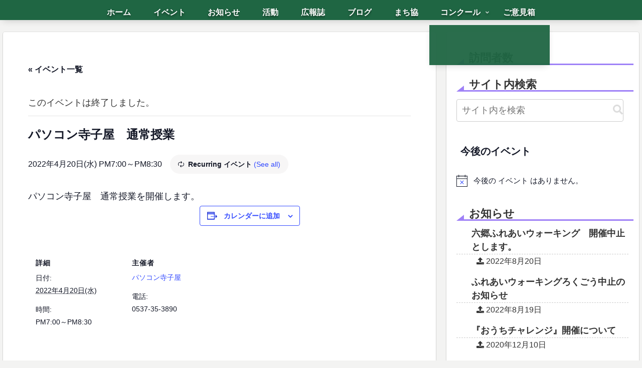

--- FILE ---
content_type: text/css
request_url: https://yuzuro.org/wp/wp-content/themes/cocoon-child-master/style.css?ver=6.9&fver=20230715094750
body_size: 7069
content:
@charset "UTF-8";

/*!
Theme Name: Cocoon Child
Template:   cocoon-master
Version:    0.0.5
*/

/************************************
** 子テーマ用のスタイルを書く
************************************/
/*必要ならばここにコードを書く*/

body {
  /* フォントの種類 */
   font-family: 'メイリオ', Meiryo, Osaka, 'ヒラギノ角ゴ Pro W3', 'Hiragino Kaku Gothic Pro', 'ＭＳ Ｐゴシック', 'MS PGothic', sans-serif;
  /* フォントのサイズ */
  font-size: 14px;
  /* スマートフォン文字サイズの自動調整を行います */
    -webkit-text-size-adjust: 100%;
  /* フォントの色 */
  color: #333;
  /* カーニングの設定 */
  /* 行間の設定 */
  line-height: 1.5;
  margin: 0;
  overflow-wrap: break-word;
  /* コンテンツの高さが画像の高さより大きい時、動かないように固定 */
  background-attachment: fixed;
}


/************************************
** レスポンシブデザイン用のメディアクエリ
************************************/
/*1240px以下*/
@media screen and (max-width: 1240px){
  /*必要ならばここにコードを書く*/
}

/*1030px以下*/
@media screen and (max-width: 1030px){
  /*必要ならばここにコードを書く*/
}

/*768px以下*/
@media screen and (max-width: 768px){
  /*必要ならばここにコードを書く*/
}

/*480px以下*/
@media screen and (max-width: 480px){
  /*必要ならばここにコードを書く*/
}


nav#navi, .menu-header .sub-menu{
    font-weight: bold;
    box-shadow: 0 5px 15px -5px rgba(0,0,0,0.2);
}

.menu-header .sub-menu .item-label{
    font-size: 80%;
}

.menu-header .current-menu-item,
.menu-header .current-post-item,
.menu-header .current-menu-ancestor,
.menu-header .current-post-ancestor,
.menu-header .menu-item:hover {
    color: #333 !important;
    border-bottom: 3px solid #FDD835;
    transition: all .2s ease;
}

.menu-header .sub-menu .menu-item,
.menu-header .sub-menu .menu-item:hover{
    border-bottom: none;
}
.menu-header .current-menu-item>a .item-label,
.menu-header .current-post-item>a .item-label,
.menu-header .current-menu-ancestor>a .item-label,
.menu-header .current-post-ancestor>a .item-label,
.menu-header .item-label:hover{
    color: #333 !important;
    transition: all .2s ease;
}


nav#navi, .menu-header .sub-menu{
    font-weight: bold;
    box-shadow: 0 5px 15px -5px rgba(0,0,0,0.2);
}

.menu-header .sub-menu .item-label{
    font-size: 80%;
}

.menu-header .current-menu-item,
.menu-header .current-post-item,
.menu-header .current-menu-ancestor,
.menu-header .current-post-ancestor,
.menu-header .menu-item:hover {
    color: #333 !important;
    border-bottom: 3px solid #FDD835;
    transition: all .2s ease;
}

.menu-header .sub-menu .menu-item,
.menu-header .sub-menu .menu-item:hover{
    border-bottom: none;
}
.menu-header .current-menu-item>a .item-label,
.menu-header .current-post-item>a .item-label,
.menu-header .current-menu-ancestor>a .item-label,
.menu-header .current-post-ancestor>a .item-label,
.menu-header .item-label:hover{
    color: #00FFFF !important;      /* 変更 #333 */
    transition: all .2s ease;
}



/*****************************************************
** 比較表
******************************************************/
/* 比較表全体 */
.compare-box {
  display:-webkit-box;/* 配置 */
  display:-ms-flexbox;/* 配置 */
  display:flex;/* 配置 */
  max-width:600px;/* 横幅 */
  margin: 0 auto 2rem;/* 余白 */
  border-radius:4px;/* 角丸 */
  box-shadow: 0 1px 3px rgba(0, 0, 0, .2); /* 影 */
  background: #fef9ed; /* 背景色 */
}
/* 左のボックス、右のボックス */
.compare-box .compare-left-wrap, .compare-box .compare-right-wrap{
  width:50%;/* 横幅半分ずつ */
  overflow:hidden;/* はみ出さないように*/
}
/* 左のタイトル、右のタイトル */
.compare-box .compare-left-head, .compare-box .compare-right-head{
  background: #fdc44f; /* 背景色 */
  text-align: center;/* 中央寄せ */
  color: #FFF; /* 文字色 */
  font-weight: bold;/* 文字太さ */
  padding:0em 1em;/* 余白 */
  font-size:15px;/* 文字大きさ */
  line-height:1.5;/* 行間 */
  height:65px;/* 縦幅 */
  display:table-cell;/* 形式 */
  vertical-align:middle;/* 高さ中央寄せ */
  width:1000px;/* 横幅 */
}
/* 左のタイトル */
.compare-box .compare-left-head{
  border-radius:4px 0 0 0;/* 角丸 */
}
/* 右のタイトル */
.compare-box .compare-right-head{
  border-radius:0 4px 0 0;/* 角丸 */
}
/* 左のコンテンツ、右のコンテンツ */
.compare-box .compare-left, .compare-box .compare-right{
  padding:1.5em;/* 余白 */
  font-size:15px;/* 文字大きさ */
  line-height:2;/* 行間 */
  text-align: justify;/* 段落両端 */
  text-justify: inter-character;/* 段落両端 */
}
/* 文章 */
.compare-box p {
  padding: 0;/* 余白 */
  margin: 0 0 20px 0;/* 余白 */
}
/*スマホで見たとき*/
@media screen and (max-width: 480px){
  /* 左のタイトル、右のタイトル */
  .compare-box .compare-left-head, .compare-box .compare-right-head{
    font-size:12px;/* 文字大きさ */
    height:50px;/* 高さ */
  }
  /* 左のコンテンツ、右のコンテンツ */
  .compare-box .compare-left, .compare-box .compare-right {
      padding: 1.2em;/* 余白 */
      font-size: 12px;/* 文字大きさ */
   }
}


/************************************
** 比較表 箇条書き(記号)
************************************/
/* 箇条書き(記号) */
.compare-box .list{
   list-style: none !important;/* 行頭記号リセット */
   padding:0 !important;/* 余白リセット */
   margin:0 !important;/* 余白リセット */
   border:none !important;/* 線リセット */
}
/* 箇条書き 行 */
.compare-box .list li { 
   border-bottom:1px dashed #cdcdcd;/* 線(太さ 種類　色) */
   position: relative;/* 配置 */
   margin:0.5em 0 !important;/* 余白 */
   max-width:500px;/* 横幅 */
   padding: 0 0 0.7em 1.4em !important;/* 余白 */
   line-height:1.8;/* 行間 */
}
/* 箇条書き 行最後 */
.compare-box .list li:last-child{ 
   border:none;
}
/* 箇条書き 行頭記号 */
.compare-box .list li:before {
   background-color:  #ffa952; /* 色 */
   position: absolute;/* 配置 */
   content: '';/* 空文字 */
   top: 10px;/* 上からの距離 */
   left: 7px;/* 下からの距離 */
   width: 7px;/* 横幅 */
   height: 7px;/* 縦幅 */
   border-radius: 4px;/* 角丸 */
}
/*スマホで見たとき*/
@media screen and (max-width: 480px){
  /* 箇条書き 行頭記号 */
  .compare-box .list li:before {
    top: 9px;/* 上からの距離 */
    left: 3px;/* 下からの距離 */
    width:5px;/* 横幅 */
    height:5px;/* 縦幅 */
  }
}
/************************************
** 比較表　箇条書き(番号)
************************************/
/* 箇条書き(番号) */
.compare-box .list-number{
   counter-reset:number; /* 番号リセット */
   list-style: none !important;/* 行頭番号削除) */
   padding:0 !important;/* 余白リセット */
   margin:0 !important;/* 余白リセット */
   border:none !important;/* 線リセット */
}
/* 箇条書き(番号) 行 */
.compare-box .list-number li {
   position: relative;/* 配置 */
   margin:0.5em 0 !important;/* 余白 */
   max-width:500px; /* 横幅 */
   padding: 0 0 0.5em 1.8em !important;/* 余白 */
   line-height:1.8;/* 行間 */
  border-bottom:1px dashed #cdcdcd;/* 線(太さ 種類　色) */
}
/* 箇条書き 行最後 */
.compare-box .list-number li:last-child{ 
   border:none;
}
/* 箇条書き(番号) 行頭番号 */
.compare-box .list-number li:before {
   counter-increment: number;/* 番号 */
   content: counter(number);/* 番号 */
   background-color: #fdc44f; /* 背景色 */
   color: #fff; /* 番号色 */
   position: absolute;/* 配置 */
   font-weight:bold;/* 文字太さ */
   font-size: 12px;/* 文字大きさ */
   border-radius: 50%;/* 角丸 */
   left: 0;/* 左からの距離 */
   top:5px;/* 上からの距離 */
   width: 18px;/* 横幅 */
   height: 18px;/* 縦幅 */
   line-height: 18px;/* 行間 */
   text-align:center;/* 中央寄せ */
}
/* 箇条書き 行頭記号リセット */
.compare-box .list-number li:after{
  content:'';
}
/*スマホで見た時*/
@media screen and (max-width: 480px){
  /* 箇条書き(番号) 行 */
  .compare-box .list-number li{
     padding: 0 0 0.5em 1.8em !important;/* 余白 */
  }
  /* 箇条書き(番号) 行頭番号 */
  .compare-box .list-number li:before {
    font-size:10px;/* 文字大きさ */
    width: 16px;/* 横幅 */
    height: 16px;/* 縦幅 */
    line-height: 16px;/* 行間 */
    top:2px;/* 上からの距離 */
  }
}


/*******************************************************
** /* グローバルナビメニュー　カスタマイズ
*******************************************************/
/* 文字をきれいに表示 */
#navi {
   font-weight: bold;
   text-shadow: 0 2px 4px rgba(0,0,0,0.5);
}

/* （副項目）を非表示。*/
#navi .menu-item-has-children>a::after {
   display: none;
}

/* 固定 */
.navi {
    display: flex;
    justify-content: space-between;
    width: 100%;
}
.navi.fixed {
    position: fixed;
    top: 0;
    z-index: 10000;
    opacity:0.9;
    padding:20px 0;
}

/* 高さを変更 */
#navi .navi-in > ul li{
	height: 40px;
	line-height: 50px;
}

/* 左寄せ */
.hlt-top-menu .navi {
  margin-right: 40px;
}

/* --- サブメニュー ------ */
.sub-menu .caption-wrap {
	font-size: 1.2em;
	border-top: dotted #dddddd;
	padding:0 0 0 2em;
	margin:0;
}
.navi-in > ul .sub-menu a:hover {
	transform: none!important;
}
div#header-container {
	box-shadow: none;
}
	div.item-label{
	font-weight:bold;
}


/* *************  リンク ******************* */
/* リンクの文字色 */
a {
color: #333333;
text-decoration: underline;
}

/* リンクの下線を消す */
a {
    text-decoration: none;
}
 
/* マウスオーバー時にリンクの下線を付ける */
a:hover {
color: #660099;
    text-decoration: underline;
}


/* -------- パンくずリスト ----------------------- */
.breadcrumb {
  color: #666;
  font-size: 0.9em;
  font-weight: bolder; 
}

#breadcrumb-list {
  display: flex;
  color: #666;
  font-size: 0.7em;
  font-weight: bolder;
}



/* --------- ページヘッダータイトルバー -------- */
header .entry-title, 
.page-header h1 {
  padding: 0.3em 0.5em 0.1em 1.0em;
  font-size: 1.5em;
  font-weight: 800; 
  color: #494949;
  text-shadow: 0 1px 0 #b4b4b4, 0 3px 0 #bbbbbb, 0 3px 5px rgba(0, 0, 0, .250);
  background: #E0FFFF;
  border-top: solid 1px #eef9ff;
  border-left: solid 5px #7db4e6;
  border-bottom: solid 3px #4f4f4f;
  border-radius: 3em .7em 2em .7em/.7em 2em .7em 3em;
  }



/* ------------------ 固定ページ用中見出し ----------------------------- */
.headline h4 {
  position: relative;/*相対位置*/
  border-top: solid 1px #000;
  border-bottom: solid 2px #000;
  background-color: #b1eab8;
  padding-left: 1.8em;/*アイコン分のスペース*/
  padding-bottom: 0.3px;
  line-height: 1.5;/*行高*/
}

.headline :before {
  font-family: "Font Awesome 5 Free";
  content: "\f1b0";/*アイコンのユニコード*/
  font-weight: 900;
  position: absolute;/*絶対位置*/
  font-size: 1em;/*サイズ*/
  left: 12px;/*アイコンの位置*/
  top: 25%;/*アイコンの位置*/
  color: #ffa7a1; /*アイコン色*/
}


/* --------------- カスタム投稿用中見出し ------------------------------ */
.entry-header h4 {
    position: relative;
    font-size: 1.2em;
    font-weight: bold;
    margin: 3.0em 0 1.5em;
    padding: 0 0.5em 0 3.0em;
    border-bottom: 10px solid #04B431;
   box-shadow: 0px 10px 10px -5px rgba(0,0,0,0.5);
   }
 
.entry-header h4:before{
    content: "□";
    font-size: 200%;
    font-weight: bold;
    position: absolute;
    color: #f22f56;
    top: -0.6em;
    left: 0.3em;
    height: 12px;
    width: 12px;
}
 
.entry-header h4:after{
    content: "□";
    font-size: 200%;
    font-weight: bold;
    position: absolute;
    color: #4169E1;
    top: -0.4em;
    left: 0;
    height: 12px;
    width: 12px;
}



/*---- entry-meta ------------- */
.entry-header,
.entry-content,
.entry-meta {
   margin-top: 2.0em;
   margin-bottom: 2.0em;
   margin-left: 1.5em;
   margin-right: 0;
   font-size: 100%;
}


 /* ***** キャッチフレーズ********* */
.tagline {
  background-color: transparent;
  font-size: 2.0em;
  color: #00ffff;
  font-weight: bold;
  text-shadow: 0 1px 0 #696969, 0 3px 0 #696969, 0 3px 5px rgba(0, 0, 0, .250);
}



/* ------ エントリーカテゴリー ----------- */
.entry-category, .post-date,
.post-update,
.post-author,
.amp-back {
  padding: 2px;
  display: inline;
  font-size: 0.8em;
}


/************************************
** ■日付のカスタマイズ
************************************/
.date-tags {
  line-height: 2.0;
  margin-top: 20px;
  color: #666;
}
.post-date, .post-update {
  font-size: 16px;
  padding-right: 4px;
  padding-left: 20px;
  padding-bottom: 20px;
  display: inline;
}
.post-date::before {
  font-family: FontAwesome;
  content: "\f093";
  padding-right: 4px;
  padding-left: 20px;
}
.post-update::before {
  font-family: FontAwesome;
  content: "\f148";
  padding-right: 4px;
  padding-left: 20px;
  
}

/* ************ ウィジェットタイトルリスト ************ */
.widget_recent_entries ul li a,
.widget_categories ul li a,
.widget_archive ul li a,
.widget_pages ul li a,
.widget_meta ul li a,
.widget_rss ul li a,
.widget_nav_menu ul li a {
  color: #333;
  font-weight: bold;
  text-decoration: none;
  padding: 0 0;
  margin-top: 25px;
  display: block;
  padding-right: 4px;
  padding-left: 30px;
}

.sidebar h3 {
    margin-bottom: 0;
    padding-bottom: 0;
}

.widget_recent_entries ul li a {
    margin-top: 15px;
    margin-bottom: 0;
}


/* ***** ウィジェットタイトル ******** */
#sidebar .widget-sidebar-title {
    position: relative;
    border-top: none;
    margin: 10px 0 0 0;
    line-height: 23px;
    padding: 10px 0 0 25px;
    font-size: 1.2em;
}
#sidebar .widget-sidebar-title:before {
    position: absolute;
    content: '';
    bottom: -3px;
    left: 0;
    width: 0;
    height: 0;
    border: none;
    border-left: solid 15px transparent;
    border-bottom: solid 12px rgb(159, 129, 247);
}
#sidebar .widget-sidebar-title:after {
    position: absolute;
    content: '';
    bottom: -3px;
    left: 10px;
    width: 100%;
    border-bottom: solid 3px rgb(159, 129, 247);
}



/* ************* 誕生日おめでとう（サイドバー）*********** */
.birthday-title {
    margin-top: 30px;
    color: #FF69B4;
    font-size: 22px;
    font-weight: bolder; 
    text-shadow: 0 1px 0 #ef78bf, 0 2px 0 #333, 0 2px 3px rgba(0, 0, 0, .250);
}
.birthday {
    border: double 4px #333;
    background:#80ffff;
    border-radius: 30px;
    color: #000;
    font-weight: bolder;
    padding:10px;
}
.birthday-month {
   vertical-align: -60%;
}
.birthday-list {
    list-style: none;
}
.birthday-list li {
    font-weight: bolder;
}
.birthday-list li:before {
    font-family: "Font Awesome 5 Free";
    content: "\f1b0";/*アイコンの種類*/
    position: absolute;
    left : 14.5em;/*左端からのアイコンまでの距離*/
    color: #ff938b;
    padding-left: 5px;
}

.birthday-comment {
    font-size: 15px;
    font-weight: bold;
    padding:20px;
}


/* ************* 誕生日おめでとう（固定ページ）*********** */
.birthday-box-shadow li {
   width: 50%;
    border:1px solid #848484;
    border-radius: 30px 30px 30px 30px;
    background:#ffaed7;
    box-shadow:1px 1px 1px 1px rgba(0,0,0,0.1),1px 1px 0 -1px #848484,1px 1px 1px -1px rgba(0,0,0,0.3),3px 3px 0 -1px #848484;
    padding:5px 10px 10px 10px; 
    color:#333;
    text-align:left;
    text-shadow: -1px -1px 1px rgba(255, 255, 255, .44), 1px 1px 1px #4a0a11;
} 


/* **** ヘッダー下部の余白 ************ */
h1.logo-image {
  padding: 0;
}


/* ****************************************
      トップページ
 *************************************** */

/* ****** 活動拠点 ******* */
/* トップページ全体 */
.top-page-text {
   color: #333;
}

/* 太字 */
.top-page-text-hutoji {
   vertical-align: top;
   font-weight: bold;
}

.katsudo-kyoten{
   line-height: 200%;
   font-size: 14px;
}

/* テーブル用 */
.katsudo-kyoten-tb,
.katsudo-kyoten-tb td {
   border: solid 1px #000 !important;     /* 罫線 */
}

/* --- 活動拠点リンク先 ---- */
.box-shadow {
   padding-left: 2.0em;   /* リスト左余白 */
}

.box-shadow li {
   width: 95%;
   height: 23px;
   font-size: 1.0em;
   font-weight: bold;
   color:#000;
   padding-left: 3px;
   text-align: left;
} 

/* 六郷地区センター */
.rokugochi-cc-name-td{
   width: 33% !important;
   font-weight: bold;
   text-align: center;
}

/* 青葉台コミュニティセンター */
.aobadai-cc-name-td{
   width: 33% !important;
   font-weight: bold;
   text-align: center;
}

/* 牧之原農村婦人の家 */
.makinohara-cc-name-td{
   font-weight: bold;
   text-align: center;
}

/*  写真 紹介部*/
.rokugochi-cc-Photo-td{
   height: 140px;
   text-align: center;
   vertical-align: top;
}

.aobadai-cc-Photo-td{
   text-align: center;
   vertical-align: top;
}

.makinohara-cc-Photo-td{
   text-align: center;
   vertical-align: top;
}

/* --- 活動拠点リンク先 ---- */
/* 六郷地区センター */
.rokugochi-cc-katsudo-td{
   font-weight: bold;
}

.rokugochi-cc-katsudo-ol li{
   margin: 0 0 0 1em;
   padding: 0;
}

/* 青葉台コミュニティセンター */
.aobadai-cc-katsudo-td{
   font-weight: bold;
}

/* 牧之原農村婦人の家 */
.makinohara-cc-katsudo-td{
   font-weight: bold;
}

/* --- ◎外部リンク---- */
/* 一般 */
.gaibu-link-tb{
   border: solid 1px #000000 !important; 
}

.gaibu-link-tb td{
   border: solid 1px #000000 !important; 
   background-color: #fff;
   font-weight: bold;
   line-height: 200%;
   font-size: 15px;
}

/*------  防災 -------------- */
.bosai{
   border: solid #000;
   background-color: #edfaf3;
   font-weight: bold;
}

.bosai p{
   line-height: 100%;
   margin-top: 20px;
   margin-bottom: 20px;
}




/**************************************  
                        広報誌
************************************* */
.right {    /* 注釈 */
    text-align: right;
    font-weight:  bold;
}

/* ------------ 上段 -----------　*/
.kouhoshi-head {
    display: inline-flex;
    justify-content: flex-start;
}

/* 六郷まちづくり協議会 */
.machidukuri-tb {
    width: 100% !important;
}
.machidukuri-tb th {  /* 見出し */
    border-collapse: collapse;
    border: solid 1px #333 !important; 
    font-weight:  bold !important;
    text-align: center;
    background-color: #EFFBFB !important;
 }
.machidukuri-tb td {  /* 本文 */
    border-collapse: collapse;
    border: solid 1px #333 !important; 
    font-size: 16px;
    padding-left: 15px;
    padding-right: 15px;
}

/* 青葉台コミュニティセンター */
.komisen-tb {
    width: 85% !important;
    margin-left: 50px;
}
.komisen-tb th {  /* 見出し */
    border-collapse: collapse;
    border: solid 1px #333 !important; 
    font-weight:  bold !important;
    text-align: center;
    background-color: #EFFBFB !important;
 }
.komisen-tb td {  /* 本文 */
    border-collapse: collapse;
    border: solid 1px #333 !important;
    font-size: 16px;
    padding-left: 15px;
    padding-right: 15px;

}

@media(max-width:767px){
 /* 横並び解除 */
    .komisen-tb {
        display: block !important;
    }
}

/* ------------- 中段 ----------------　*/
.kouhoshi-middle {
    display: inline-flex;
    justify-content: flex-start;
}

/* 六郷地区センター */
.rokugochiku-cc-tb {
    width: 100% !important;
}
.rokugochiku-cc-tb th {  /* 見出し */
    border-collapse: collapse;
    border: solid 1px #333 !important; 
    font-weight:  bold !important;
    text-align: center;
    background-color: #EFFBFB !important;
 }
.rokugochiku-cc-tb td {  /* 本文 */
    border-collapse: collapse;
    border: solid 1px #333 !important; 
    font-size: 16px;
    padding-left: 15px;
    padding-right: 15px;
}

/* 牧之原農村婦人の家 */
.makinohara-tb {
    margin-left: 50px;
    width: 90% !important;
}
.makinohara-tb th{  /* 見出し */
    border-collapse: collapse;
    border: solid 1px #333 !important; 
    font-weight:  bold !important;
    text-align: center;   
    background-color: #EFFBFB !important;
 }
.makinohara-tb td {  /* 本文 */
    border-collapse: collapse;
    border: solid 1px #333 !important;
    font-size: 16px;
    padding-left: 15px;
    padding-right: 15px;
}

@media(max-width:767px){
 /* 横並び解除 */
    .kouhoushi-middle {
        display: block !important;
    }
}

/* --------------- 下段 ----------------　*/
.kouhoshi-foot {
    display: inline-flex;
    justify-content: flex-start;
}

/* 六郷地区青少年健全育成 */
.seisyonen-tb {
    width: 100% !important;
}
.seisyonen-tb th {  /* 見出し */
    border-collapse: collapse;
    border: solid 1px #333 !important; 
    font-weight:  bold !important;
    text-align: center;    
    background-color: #EFFBFB !important;
 }
.seisyonen-tb td {  /* 本文 */
    border-collapse: collapse;
    border: solid 1px #333 !important; 
    font-size: 16px;
    padding-left: 15px;
    padding-right: 15px;
}

@media(max-width:767px){
 /* 横並び解除 */
    .kouhoushi-middle {
        display: block !important;
    }
}



/*************************************** 
      問い合わせcontact form 7
***************************************/
.c1 {
   background:#fff;
   padding:15px 20px;
   border-bottom:1px solid #ccc;
   font-weight:bold;
   color:#595858;
   display:block;
   line-height:10px;
}

.c2 {
   background:#f4f9f9;  /* #E8EEF9; */
   border-top:1px solid #000;
   border-right:1px solid #000;
   border-bottom:1px solid #000;
   border-left:1px solid #000;
   padding:8px;
   font-weight:bold;
   color:#000;
   line-height:1;
}
 
p.c1,p.c2 {
   margin:0;
}
 
.c1:hover,.c2:hover {
   background:#FFEEEE;
}
 
.c1.last,.c2.last {
   border-bottom:none;
}
 
 /* --- 必須ボタン ------ */
.m-alert {
    padding:2px;
    background:#ff3e3e;  /* #ff8080; */
    border-radius:8px;
    font-size:0.6em;
    font-weight: bold;
    color:#FFF;
    margin:5px;
}

 /* --- 題名 ------ */
.item {
   font-size:1.0em;
}

 
input[type="text"],input[type="tel"],input[type="email"] {
   font-size:1.0em;
   padding-left:10px;
}
 
.c1 textarea,.c2 textarea {
   font-size:1.0em;
   width:98%;
}
 
.file{
   margin:10px;
   display:block;
}
 
span.wpcf7-list-item{
      display: block;
      font-size:1.0em;
}

input[type="text"],input[type="email"],input[type="tel"] {
   width:97%;
}
 
input[type="text"]:focus,input[type="email"]:focus,input[type="tel"]:focus {
   border:solid 1px #20b2aa;
}
 
input[type="text"], select,input[type="email"],input[type="tel"] {
   outline: none;
}
 
.contact_right textarea {
   border-radius: 5px;
   -moz-border-radius: 5px;
   -webkit-border-radius: 5px;
   -o-border-radius: 5px;
   -ms-border-radius: 5px;
   border:#a9a9a9 1px solid;
   -moz-box-shadow: inset 0 0 5px rgba(0,0,0,0.2),0 0 2px rgba(0,0,0,0.3);
   -webkit-box-shadow: inset 0 0 5px rgba(0, 0, 0, 0.2),0 0 2px rgba(0,0,0,0.3);
   box-shadow: inset 0 0 5px rgba(0, 0, 0, 0.2),0 0 2px rgba(0,0,0,0.3);
   width:100%;
   padding:0 3px;
}
 
.contact_right textarea:focus {
   border:solid 1px #20b2aa;
}
 
.contact_right textarea {
   outline: none;
   width:100%;
}

 /* ---- 送信ボタン ---- */
input[type="submit"] {
	margin: auto;
	border: 1px solid #999;
	text-align: center;
	vertical-align: middle;
	text-decoration: none;
	width: 50%; 
	padding: 0.3rem 1rem;
     font-size: 1.2em;
	font-weight: bold;
	background-image: linear-gradient(to top, #11a37f 0%, #fff 80%, #FDFDFD 100%);
	border-radius: 100vh;
	color: #333;
	text-shadow: 0 1px #fff;
	box-shadow: 0 3px 2px 1px #fcfcfc, 0 4px 6px #cecfd1, 0 -2px 2px #cecfd1, 0 -4px 2px #eee, inset 0 0 2px 2px #cecfd1;
	transition: 0.5s;
}

 /* ---- 問い合わせ・意見 ---- */
textarea.wpcf7-form-control.wpcf7-textarea {
	height: 100px;
} 
 
.contact_form input[type="submit"] {
   width:50%;
} 
 
.contact_form input[type="text"],.contact_form input[type="email"] {
   width:98%;
   height:50px;
   font-size:1.0em;
}
 
input[type="radio"] {
   margin: 0 0 4px 0 !important;
}



/* ******** 事業内容 ************* */
/* 全体 */
table.jigyou-naiyo {
   border: solid 1px #000 !important;
   border-collapse: collapse;
}

/* 見出し部 */
table.jigyou-naiyo th {
   border: solid 1px #000 !important;
   border-collapse: collapse;
   background-color: #d4f8f7 !important;
   padding: 0.4em 0 0.2em 0.7em;
   font-family: "メイリオ";
   font-size: 16px;
   font-weight: bold !important;
   text-align: center;
}

/* セル */
table.jigyou-naiyo td {
   border: solid 1px #000 !important;
   border-collapse: collapse;
   background-color: #d4f8f7;
   padding: 0.4em 0 0.2em 0.7em;
   font-family: "メイリオ";
   font-size: 14px;
   text-align: left !important;
}

/* １列目 */
table.jigyou-naiyo tr td:nth-of-type(1){
   text-align:center;
}


/* Homeのみヘッダ表示 */
#header {
  display: none;
}

.home #header {
  display: block;
}

.categoryid-(任意のカテゴリid) #header {
  display: block;
}

/*エントリー・アーカイブの見出し*/
.entry-title,
.archive-title {
  font-size: 14px;
  margin: 16px 0;
  line-height: 1.3;
}


/* *********************** 
       パソコン寺子屋
*********************** */
/* 文字 */
.terakoya li {
   font-family: "メイリオ";
   font-size: 14px;
}

/* リスト番号 */
ol.terakoya {
   font-size: 80%;
}

/* リスト間隔 */
ol.terakoya li {
   margin: 10px;
}

.terakoya ol li dl dt {
   margin: 5px;
}

/* ***** タグ風 ********* */
.terakoya-tag li {
    border-style: ridge;
    border-width: thick;
    display: inline-block;
    border-color: #cacaca;
    font-size: 1.2em;   
    color: #505050;
    padding: 0.3em;
    display: inline-block;
    line-height: 1.1;
    background: #e8f2fb;    
    vertical-align: middle;
    border-radius: 25px 0px 0px 25px;
}
 
.terakoya-tag li:before {
    content: '●';
    color: #d000d0;
    margin-right: 8px;
}

/* ***** swiper ****** */


